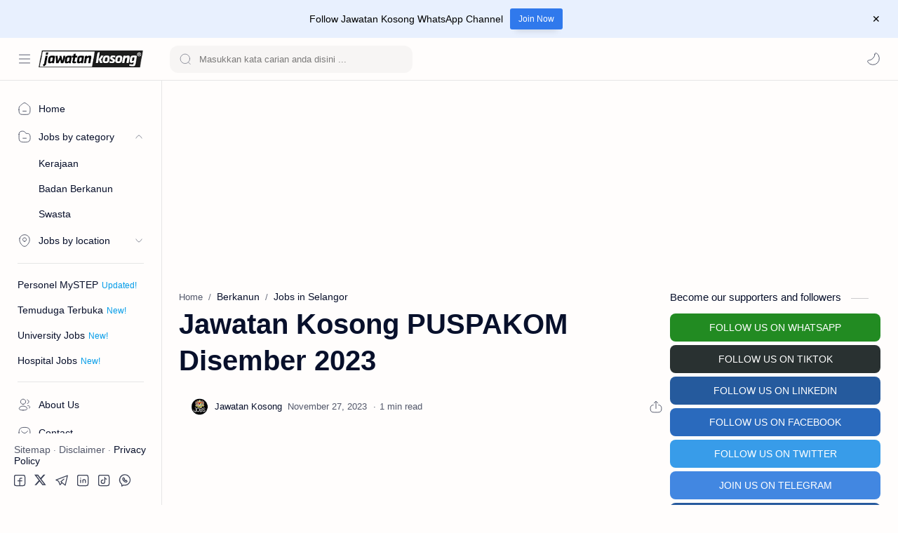

--- FILE ---
content_type: text/html; charset=utf-8
request_url: https://www.google.com/recaptcha/api2/aframe
body_size: 270
content:
<!DOCTYPE HTML><html><head><meta http-equiv="content-type" content="text/html; charset=UTF-8"></head><body><script nonce="B849SQQz6rWwyjzyGDnRUg">/** Anti-fraud and anti-abuse applications only. See google.com/recaptcha */ try{var clients={'sodar':'https://pagead2.googlesyndication.com/pagead/sodar?'};window.addEventListener("message",function(a){try{if(a.source===window.parent){var b=JSON.parse(a.data);var c=clients[b['id']];if(c){var d=document.createElement('img');d.src=c+b['params']+'&rc='+(localStorage.getItem("rc::a")?sessionStorage.getItem("rc::b"):"");window.document.body.appendChild(d);sessionStorage.setItem("rc::e",parseInt(sessionStorage.getItem("rc::e")||0)+1);localStorage.setItem("rc::h",'1769551792569');}}}catch(b){}});window.parent.postMessage("_grecaptcha_ready", "*");}catch(b){}</script></body></html>

--- FILE ---
content_type: application/javascript; charset=utf-8
request_url: https://fundingchoicesmessages.google.com/f/AGSKWxVV0FaJHm3MAOJN4H6Snbx34uEilCdTY2-yNmTQovSPJaXw2UxmRTN9mwJtcARNwfUY4zHOlsecW0u5RM1d6DNFDknOKsjEIoBUiLPxQQ2WDGTAtfTIX18B-oqzI2KK7_FkZtz3Pb2jAp-hfQ_r3Bl5srJq8DI1_XAY1_tAtaCevL7oSTSDzJ38Ha8l/_/googleadarticle./advertright./advPop./125x125_banner./gujAd.
body_size: -1286
content:
window['64b00a0c-0f5a-4222-bb6a-47665da0523e'] = true;